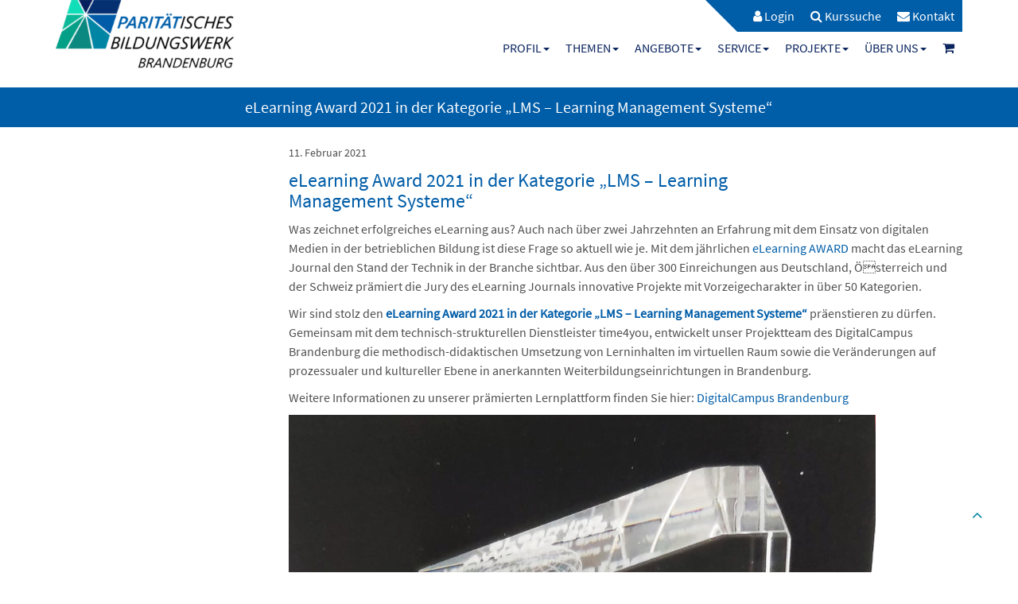

--- FILE ---
content_type: text/html; charset=UTF-8
request_url: https://www.pbw-brandenburg.de/elearning-award-2021-in-der-kategorie-lms-learning-management-systeme/
body_size: 11207
content:

<!DOCTYPE html>
<html dir="ltr" lang="de" prefix="og: https://ogp.me/ns#" class="no-js no-svg">
<head>
	
<!-- Google tag (gtag.js) 
<script async src="https://www.googletagmanager.com/gtag/js?id=G-3ZZW38YQ9J"></script>
<script>
  window.dataLayer = window.dataLayer || [];
  function gtag(){dataLayer.push(arguments);}
  gtag('js', new Date());

  gtag('config', 'G-3ZZW38YQ9J');
</script>-->

	
    <meta charset="UTF-8">
    <meta name="viewport" content="width=device-width, initial-scale=1">
    <meta name="keywords" content="Weiterbildung, Fortbildung, Pflege, Eingliederungshilfe, Jugendhilfe, Kita, Sozialarbeit, Management, Brandenburg, Paritätisches Bildungswerk, Erwachsenenbildung, Berufsbildung, Sozialwirtschaft, E-Learning, Lernplattform">
    <meta name="description" content="Weiterbildungsprogramm des Paritätischen Bildungswerkes Brandenburg">
    <title>Paritätisches Bildungswerk Brandenburg</title>
   
		<!-- All in One SEO 4.9.3 - aioseo.com -->
	<meta name="description" content="eLearning Award 2021 in der Kategorie „LMS – Learning Management Systeme“ Was zeichnet erfolgreiches eLearning aus? Auch nach über zwei Jahrzehnten an Erfahrung mit dem Einsatz von digitalen Medien in der betrieblichen Bildung ist diese Frage so aktuell wie je. Mit dem jährlichen eLearning AWARD macht das eLearning Journal den Stand der Technik in der Branche sichtbar. Aus den über 300 Einreichungen aus Deutschland, Österreich und" />
	<meta name="robots" content="max-image-preview:large" />
	<meta name="author" content="pbwadmin"/>
	<meta name="google-site-verification" content="ON32YHmokQG3u4XiuNqJu6Ks83zqQ1GSYQEsFEXZ4co" />
	<link rel="canonical" href="https://www.pbw-brandenburg.de/elearning-award-2021-in-der-kategorie-lms-learning-management-systeme/" />
	<meta name="generator" content="All in One SEO (AIOSEO) 4.9.3" />
		<meta property="og:locale" content="de_DE" />
		<meta property="og:site_name" content="Paritätisches Bildungswerk Brandenburg - Fort- und Weiterbildung für Fach- und Führungskräfte" />
		<meta property="og:type" content="article" />
		<meta property="og:title" content="eLearning Award 2021 in der Kategorie „LMS – Learning Management Systeme“ - Paritätisches Bildungswerk Brandenburg" />
		<meta property="og:description" content="eLearning Award 2021 in der Kategorie „LMS – Learning Management Systeme“ Was zeichnet erfolgreiches eLearning aus? Auch nach über zwei Jahrzehnten an Erfahrung mit dem Einsatz von digitalen Medien in der betrieblichen Bildung ist diese Frage so aktuell wie je. Mit dem jährlichen eLearning AWARD macht das eLearning Journal den Stand der Technik in der Branche sichtbar. Aus den über 300 Einreichungen aus Deutschland, Österreich und" />
		<meta property="og:url" content="https://www.pbw-brandenburg.de/elearning-award-2021-in-der-kategorie-lms-learning-management-systeme/" />
		<meta property="og:image" content="https://www.pbw-brandenburg.de/wp-content/uploads/2019/11/Startbild-e1632817383486.jpg" />
		<meta property="og:image:secure_url" content="https://www.pbw-brandenburg.de/wp-content/uploads/2019/11/Startbild-e1632817383486.jpg" />
		<meta property="article:published_time" content="2021-02-11T12:13:24+00:00" />
		<meta property="article:modified_time" content="2021-03-26T18:42:47+00:00" />
		<meta property="article:publisher" content="https://www.facebook.com/PBWBrandenburg" />
		<script type="application/ld+json" class="aioseo-schema">
			{"@context":"https:\/\/schema.org","@graph":[{"@type":"BlogPosting","@id":"https:\/\/www.pbw-brandenburg.de\/elearning-award-2021-in-der-kategorie-lms-learning-management-systeme\/#blogposting","name":"eLearning Award 2021 in der Kategorie \u201eLMS \u2013 Learning Management Systeme\u201c - Parit\u00e4tisches Bildungswerk Brandenburg","headline":"eLearning Award 2021 in der Kategorie &#8222;LMS &#8211; Learning Management Systeme&#8220;","author":{"@id":"https:\/\/www.pbw-brandenburg.de\/author\/pbwadmin\/#author"},"publisher":{"@id":"https:\/\/www.pbw-brandenburg.de\/#organization"},"image":{"@type":"ImageObject","url":"https:\/\/www.pbw-brandenburg.de\/wp-content\/uploads\/2021\/02\/e_learning_award_pbw.jpg","@id":"https:\/\/www.pbw-brandenburg.de\/elearning-award-2021-in-der-kategorie-lms-learning-management-systeme\/#articleImage"},"datePublished":"2021-02-11T13:13:24+01:00","dateModified":"2021-03-26T19:42:47+01:00","inLanguage":"de-DE","mainEntityOfPage":{"@id":"https:\/\/www.pbw-brandenburg.de\/elearning-award-2021-in-der-kategorie-lms-learning-management-systeme\/#webpage"},"isPartOf":{"@id":"https:\/\/www.pbw-brandenburg.de\/elearning-award-2021-in-der-kategorie-lms-learning-management-systeme\/#webpage"},"articleSection":"Allgemein, eLearning Award, LMS"},{"@type":"BreadcrumbList","@id":"https:\/\/www.pbw-brandenburg.de\/elearning-award-2021-in-der-kategorie-lms-learning-management-systeme\/#breadcrumblist","itemListElement":[{"@type":"ListItem","@id":"https:\/\/www.pbw-brandenburg.de#listItem","position":1,"name":"Home","item":"https:\/\/www.pbw-brandenburg.de","nextItem":{"@type":"ListItem","@id":"https:\/\/www.pbw-brandenburg.de\/category\/allgemein\/#listItem","name":"Allgemein"}},{"@type":"ListItem","@id":"https:\/\/www.pbw-brandenburg.de\/category\/allgemein\/#listItem","position":2,"name":"Allgemein","item":"https:\/\/www.pbw-brandenburg.de\/category\/allgemein\/","nextItem":{"@type":"ListItem","@id":"https:\/\/www.pbw-brandenburg.de\/elearning-award-2021-in-der-kategorie-lms-learning-management-systeme\/#listItem","name":"eLearning Award 2021 in der Kategorie &#8222;LMS &#8211; Learning Management Systeme&#8220;"},"previousItem":{"@type":"ListItem","@id":"https:\/\/www.pbw-brandenburg.de#listItem","name":"Home"}},{"@type":"ListItem","@id":"https:\/\/www.pbw-brandenburg.de\/elearning-award-2021-in-der-kategorie-lms-learning-management-systeme\/#listItem","position":3,"name":"eLearning Award 2021 in der Kategorie &#8222;LMS &#8211; Learning Management Systeme&#8220;","previousItem":{"@type":"ListItem","@id":"https:\/\/www.pbw-brandenburg.de\/category\/allgemein\/#listItem","name":"Allgemein"}}]},{"@type":"Organization","@id":"https:\/\/www.pbw-brandenburg.de\/#organization","name":"Parit\u00e4tisches Bildungswerk LV Brandenburg e.V.","description":"Fort- und Weiterbildung f\u00fcr Fach- und F\u00fchrungskr\u00e4fte","url":"https:\/\/www.pbw-brandenburg.de\/","email":"info@pbw-brandenburg.de","telephone":"+493317481875","logo":{"@type":"ImageObject","url":"https:\/\/www.pbw-brandenburg.de\/wp-content\/uploads\/2021\/08\/PBW_Logo_neu_t.png","@id":"https:\/\/www.pbw-brandenburg.de\/elearning-award-2021-in-der-kategorie-lms-learning-management-systeme\/#organizationLogo","width":300,"height":146,"caption":"Parit\u00e4tisches Bildungswerk LV Brandenburg e.V."},"image":{"@id":"https:\/\/www.pbw-brandenburg.de\/elearning-award-2021-in-der-kategorie-lms-learning-management-systeme\/#organizationLogo"},"sameAs":["https:\/\/www.facebook.com\/PBWBrandenburg","https:\/\/www.youtube.com\/@paritatischesbildungswerkb9818","https:\/\/www.linkedin.com\/company\/pbwbrandenburg\/mycompany\/","https:\/\/de.wikipedia.org\/wiki\/Parit\u00e4tisches_Bildungswerk"]},{"@type":"Person","@id":"https:\/\/www.pbw-brandenburg.de\/author\/pbwadmin\/#author","url":"https:\/\/www.pbw-brandenburg.de\/author\/pbwadmin\/","name":"pbwadmin","image":{"@type":"ImageObject","@id":"https:\/\/www.pbw-brandenburg.de\/elearning-award-2021-in-der-kategorie-lms-learning-management-systeme\/#authorImage","url":"https:\/\/secure.gravatar.com\/avatar\/12ff6e95269e7490c17439f3d94eac83c47df0806e1d605226c7cef6c8812fe7?s=96&d=mm&r=g","width":96,"height":96,"caption":"pbwadmin"}},{"@type":"WebPage","@id":"https:\/\/www.pbw-brandenburg.de\/elearning-award-2021-in-der-kategorie-lms-learning-management-systeme\/#webpage","url":"https:\/\/www.pbw-brandenburg.de\/elearning-award-2021-in-der-kategorie-lms-learning-management-systeme\/","name":"eLearning Award 2021 in der Kategorie \u201eLMS \u2013 Learning Management Systeme\u201c - Parit\u00e4tisches Bildungswerk Brandenburg","description":"eLearning Award 2021 in der Kategorie \u201eLMS \u2013 Learning Management Systeme\u201c Was zeichnet erfolgreiches eLearning aus? Auch nach \u00fcber zwei Jahrzehnten an Erfahrung mit dem Einsatz von digitalen Medien in der betrieblichen Bildung ist diese Frage so aktuell wie je. Mit dem j\u00e4hrlichen eLearning AWARD macht das eLearning Journal den Stand der Technik in der Branche sichtbar. Aus den \u00fcber 300 Einreichungen aus Deutschland, \u00d6\u0096sterreich und","inLanguage":"de-DE","isPartOf":{"@id":"https:\/\/www.pbw-brandenburg.de\/#website"},"breadcrumb":{"@id":"https:\/\/www.pbw-brandenburg.de\/elearning-award-2021-in-der-kategorie-lms-learning-management-systeme\/#breadcrumblist"},"author":{"@id":"https:\/\/www.pbw-brandenburg.de\/author\/pbwadmin\/#author"},"creator":{"@id":"https:\/\/www.pbw-brandenburg.de\/author\/pbwadmin\/#author"},"datePublished":"2021-02-11T13:13:24+01:00","dateModified":"2021-03-26T19:42:47+01:00"},{"@type":"WebSite","@id":"https:\/\/www.pbw-brandenburg.de\/#website","url":"https:\/\/www.pbw-brandenburg.de\/","name":"Parit\u00e4tisches Bildungswerk Brandenburg","alternateName":"PBW","description":"Fort- und Weiterbildung f\u00fcr Fach- und F\u00fchrungskr\u00e4fte","inLanguage":"de-DE","publisher":{"@id":"https:\/\/www.pbw-brandenburg.de\/#organization"}}]}
		</script>
		<!-- All in One SEO -->

<link rel="alternate" type="application/rss+xml" title="Paritätisches Bildungswerk Brandenburg &raquo; eLearning Award 2021 in der Kategorie &#8222;LMS &#8211; Learning Management Systeme&#8220;-Kommentar-Feed" href="https://www.pbw-brandenburg.de/elearning-award-2021-in-der-kategorie-lms-learning-management-systeme/feed/" />
<link rel="alternate" title="oEmbed (JSON)" type="application/json+oembed" href="https://www.pbw-brandenburg.de/wp-json/oembed/1.0/embed?url=https%3A%2F%2Fwww.pbw-brandenburg.de%2Felearning-award-2021-in-der-kategorie-lms-learning-management-systeme%2F" />
<link rel="alternate" title="oEmbed (XML)" type="text/xml+oembed" href="https://www.pbw-brandenburg.de/wp-json/oembed/1.0/embed?url=https%3A%2F%2Fwww.pbw-brandenburg.de%2Felearning-award-2021-in-der-kategorie-lms-learning-management-systeme%2F&#038;format=xml" />
<style id='wp-img-auto-sizes-contain-inline-css' type='text/css'>
img:is([sizes=auto i],[sizes^="auto," i]){contain-intrinsic-size:3000px 1500px}
/*# sourceURL=wp-img-auto-sizes-contain-inline-css */
</style>
<style id='wp-block-library-inline-css' type='text/css'>
:root{--wp-block-synced-color:#7a00df;--wp-block-synced-color--rgb:122,0,223;--wp-bound-block-color:var(--wp-block-synced-color);--wp-editor-canvas-background:#ddd;--wp-admin-theme-color:#007cba;--wp-admin-theme-color--rgb:0,124,186;--wp-admin-theme-color-darker-10:#006ba1;--wp-admin-theme-color-darker-10--rgb:0,107,160.5;--wp-admin-theme-color-darker-20:#005a87;--wp-admin-theme-color-darker-20--rgb:0,90,135;--wp-admin-border-width-focus:2px}@media (min-resolution:192dpi){:root{--wp-admin-border-width-focus:1.5px}}.wp-element-button{cursor:pointer}:root .has-very-light-gray-background-color{background-color:#eee}:root .has-very-dark-gray-background-color{background-color:#313131}:root .has-very-light-gray-color{color:#eee}:root .has-very-dark-gray-color{color:#313131}:root .has-vivid-green-cyan-to-vivid-cyan-blue-gradient-background{background:linear-gradient(135deg,#00d084,#0693e3)}:root .has-purple-crush-gradient-background{background:linear-gradient(135deg,#34e2e4,#4721fb 50%,#ab1dfe)}:root .has-hazy-dawn-gradient-background{background:linear-gradient(135deg,#faaca8,#dad0ec)}:root .has-subdued-olive-gradient-background{background:linear-gradient(135deg,#fafae1,#67a671)}:root .has-atomic-cream-gradient-background{background:linear-gradient(135deg,#fdd79a,#004a59)}:root .has-nightshade-gradient-background{background:linear-gradient(135deg,#330968,#31cdcf)}:root .has-midnight-gradient-background{background:linear-gradient(135deg,#020381,#2874fc)}:root{--wp--preset--font-size--normal:16px;--wp--preset--font-size--huge:42px}.has-regular-font-size{font-size:1em}.has-larger-font-size{font-size:2.625em}.has-normal-font-size{font-size:var(--wp--preset--font-size--normal)}.has-huge-font-size{font-size:var(--wp--preset--font-size--huge)}.has-text-align-center{text-align:center}.has-text-align-left{text-align:left}.has-text-align-right{text-align:right}.has-fit-text{white-space:nowrap!important}#end-resizable-editor-section{display:none}.aligncenter{clear:both}.items-justified-left{justify-content:flex-start}.items-justified-center{justify-content:center}.items-justified-right{justify-content:flex-end}.items-justified-space-between{justify-content:space-between}.screen-reader-text{border:0;clip-path:inset(50%);height:1px;margin:-1px;overflow:hidden;padding:0;position:absolute;width:1px;word-wrap:normal!important}.screen-reader-text:focus{background-color:#ddd;clip-path:none;color:#444;display:block;font-size:1em;height:auto;left:5px;line-height:normal;padding:15px 23px 14px;text-decoration:none;top:5px;width:auto;z-index:100000}html :where(.has-border-color){border-style:solid}html :where([style*=border-top-color]){border-top-style:solid}html :where([style*=border-right-color]){border-right-style:solid}html :where([style*=border-bottom-color]){border-bottom-style:solid}html :where([style*=border-left-color]){border-left-style:solid}html :where([style*=border-width]){border-style:solid}html :where([style*=border-top-width]){border-top-style:solid}html :where([style*=border-right-width]){border-right-style:solid}html :where([style*=border-bottom-width]){border-bottom-style:solid}html :where([style*=border-left-width]){border-left-style:solid}html :where(img[class*=wp-image-]){height:auto;max-width:100%}:where(figure){margin:0 0 1em}html :where(.is-position-sticky){--wp-admin--admin-bar--position-offset:var(--wp-admin--admin-bar--height,0px)}@media screen and (max-width:600px){html :where(.is-position-sticky){--wp-admin--admin-bar--position-offset:0px}}

/*# sourceURL=wp-block-library-inline-css */
</style><style id='global-styles-inline-css' type='text/css'>
:root{--wp--preset--aspect-ratio--square: 1;--wp--preset--aspect-ratio--4-3: 4/3;--wp--preset--aspect-ratio--3-4: 3/4;--wp--preset--aspect-ratio--3-2: 3/2;--wp--preset--aspect-ratio--2-3: 2/3;--wp--preset--aspect-ratio--16-9: 16/9;--wp--preset--aspect-ratio--9-16: 9/16;--wp--preset--color--black: #000000;--wp--preset--color--cyan-bluish-gray: #abb8c3;--wp--preset--color--white: #ffffff;--wp--preset--color--pale-pink: #f78da7;--wp--preset--color--vivid-red: #cf2e2e;--wp--preset--color--luminous-vivid-orange: #ff6900;--wp--preset--color--luminous-vivid-amber: #fcb900;--wp--preset--color--light-green-cyan: #7bdcb5;--wp--preset--color--vivid-green-cyan: #00d084;--wp--preset--color--pale-cyan-blue: #8ed1fc;--wp--preset--color--vivid-cyan-blue: #0693e3;--wp--preset--color--vivid-purple: #9b51e0;--wp--preset--gradient--vivid-cyan-blue-to-vivid-purple: linear-gradient(135deg,rgb(6,147,227) 0%,rgb(155,81,224) 100%);--wp--preset--gradient--light-green-cyan-to-vivid-green-cyan: linear-gradient(135deg,rgb(122,220,180) 0%,rgb(0,208,130) 100%);--wp--preset--gradient--luminous-vivid-amber-to-luminous-vivid-orange: linear-gradient(135deg,rgb(252,185,0) 0%,rgb(255,105,0) 100%);--wp--preset--gradient--luminous-vivid-orange-to-vivid-red: linear-gradient(135deg,rgb(255,105,0) 0%,rgb(207,46,46) 100%);--wp--preset--gradient--very-light-gray-to-cyan-bluish-gray: linear-gradient(135deg,rgb(238,238,238) 0%,rgb(169,184,195) 100%);--wp--preset--gradient--cool-to-warm-spectrum: linear-gradient(135deg,rgb(74,234,220) 0%,rgb(151,120,209) 20%,rgb(207,42,186) 40%,rgb(238,44,130) 60%,rgb(251,105,98) 80%,rgb(254,248,76) 100%);--wp--preset--gradient--blush-light-purple: linear-gradient(135deg,rgb(255,206,236) 0%,rgb(152,150,240) 100%);--wp--preset--gradient--blush-bordeaux: linear-gradient(135deg,rgb(254,205,165) 0%,rgb(254,45,45) 50%,rgb(107,0,62) 100%);--wp--preset--gradient--luminous-dusk: linear-gradient(135deg,rgb(255,203,112) 0%,rgb(199,81,192) 50%,rgb(65,88,208) 100%);--wp--preset--gradient--pale-ocean: linear-gradient(135deg,rgb(255,245,203) 0%,rgb(182,227,212) 50%,rgb(51,167,181) 100%);--wp--preset--gradient--electric-grass: linear-gradient(135deg,rgb(202,248,128) 0%,rgb(113,206,126) 100%);--wp--preset--gradient--midnight: linear-gradient(135deg,rgb(2,3,129) 0%,rgb(40,116,252) 100%);--wp--preset--font-size--small: 13px;--wp--preset--font-size--medium: 20px;--wp--preset--font-size--large: 36px;--wp--preset--font-size--x-large: 42px;--wp--preset--spacing--20: 0.44rem;--wp--preset--spacing--30: 0.67rem;--wp--preset--spacing--40: 1rem;--wp--preset--spacing--50: 1.5rem;--wp--preset--spacing--60: 2.25rem;--wp--preset--spacing--70: 3.38rem;--wp--preset--spacing--80: 5.06rem;--wp--preset--shadow--natural: 6px 6px 9px rgba(0, 0, 0, 0.2);--wp--preset--shadow--deep: 12px 12px 50px rgba(0, 0, 0, 0.4);--wp--preset--shadow--sharp: 6px 6px 0px rgba(0, 0, 0, 0.2);--wp--preset--shadow--outlined: 6px 6px 0px -3px rgb(255, 255, 255), 6px 6px rgb(0, 0, 0);--wp--preset--shadow--crisp: 6px 6px 0px rgb(0, 0, 0);}:where(.is-layout-flex){gap: 0.5em;}:where(.is-layout-grid){gap: 0.5em;}body .is-layout-flex{display: flex;}.is-layout-flex{flex-wrap: wrap;align-items: center;}.is-layout-flex > :is(*, div){margin: 0;}body .is-layout-grid{display: grid;}.is-layout-grid > :is(*, div){margin: 0;}:where(.wp-block-columns.is-layout-flex){gap: 2em;}:where(.wp-block-columns.is-layout-grid){gap: 2em;}:where(.wp-block-post-template.is-layout-flex){gap: 1.25em;}:where(.wp-block-post-template.is-layout-grid){gap: 1.25em;}.has-black-color{color: var(--wp--preset--color--black) !important;}.has-cyan-bluish-gray-color{color: var(--wp--preset--color--cyan-bluish-gray) !important;}.has-white-color{color: var(--wp--preset--color--white) !important;}.has-pale-pink-color{color: var(--wp--preset--color--pale-pink) !important;}.has-vivid-red-color{color: var(--wp--preset--color--vivid-red) !important;}.has-luminous-vivid-orange-color{color: var(--wp--preset--color--luminous-vivid-orange) !important;}.has-luminous-vivid-amber-color{color: var(--wp--preset--color--luminous-vivid-amber) !important;}.has-light-green-cyan-color{color: var(--wp--preset--color--light-green-cyan) !important;}.has-vivid-green-cyan-color{color: var(--wp--preset--color--vivid-green-cyan) !important;}.has-pale-cyan-blue-color{color: var(--wp--preset--color--pale-cyan-blue) !important;}.has-vivid-cyan-blue-color{color: var(--wp--preset--color--vivid-cyan-blue) !important;}.has-vivid-purple-color{color: var(--wp--preset--color--vivid-purple) !important;}.has-black-background-color{background-color: var(--wp--preset--color--black) !important;}.has-cyan-bluish-gray-background-color{background-color: var(--wp--preset--color--cyan-bluish-gray) !important;}.has-white-background-color{background-color: var(--wp--preset--color--white) !important;}.has-pale-pink-background-color{background-color: var(--wp--preset--color--pale-pink) !important;}.has-vivid-red-background-color{background-color: var(--wp--preset--color--vivid-red) !important;}.has-luminous-vivid-orange-background-color{background-color: var(--wp--preset--color--luminous-vivid-orange) !important;}.has-luminous-vivid-amber-background-color{background-color: var(--wp--preset--color--luminous-vivid-amber) !important;}.has-light-green-cyan-background-color{background-color: var(--wp--preset--color--light-green-cyan) !important;}.has-vivid-green-cyan-background-color{background-color: var(--wp--preset--color--vivid-green-cyan) !important;}.has-pale-cyan-blue-background-color{background-color: var(--wp--preset--color--pale-cyan-blue) !important;}.has-vivid-cyan-blue-background-color{background-color: var(--wp--preset--color--vivid-cyan-blue) !important;}.has-vivid-purple-background-color{background-color: var(--wp--preset--color--vivid-purple) !important;}.has-black-border-color{border-color: var(--wp--preset--color--black) !important;}.has-cyan-bluish-gray-border-color{border-color: var(--wp--preset--color--cyan-bluish-gray) !important;}.has-white-border-color{border-color: var(--wp--preset--color--white) !important;}.has-pale-pink-border-color{border-color: var(--wp--preset--color--pale-pink) !important;}.has-vivid-red-border-color{border-color: var(--wp--preset--color--vivid-red) !important;}.has-luminous-vivid-orange-border-color{border-color: var(--wp--preset--color--luminous-vivid-orange) !important;}.has-luminous-vivid-amber-border-color{border-color: var(--wp--preset--color--luminous-vivid-amber) !important;}.has-light-green-cyan-border-color{border-color: var(--wp--preset--color--light-green-cyan) !important;}.has-vivid-green-cyan-border-color{border-color: var(--wp--preset--color--vivid-green-cyan) !important;}.has-pale-cyan-blue-border-color{border-color: var(--wp--preset--color--pale-cyan-blue) !important;}.has-vivid-cyan-blue-border-color{border-color: var(--wp--preset--color--vivid-cyan-blue) !important;}.has-vivid-purple-border-color{border-color: var(--wp--preset--color--vivid-purple) !important;}.has-vivid-cyan-blue-to-vivid-purple-gradient-background{background: var(--wp--preset--gradient--vivid-cyan-blue-to-vivid-purple) !important;}.has-light-green-cyan-to-vivid-green-cyan-gradient-background{background: var(--wp--preset--gradient--light-green-cyan-to-vivid-green-cyan) !important;}.has-luminous-vivid-amber-to-luminous-vivid-orange-gradient-background{background: var(--wp--preset--gradient--luminous-vivid-amber-to-luminous-vivid-orange) !important;}.has-luminous-vivid-orange-to-vivid-red-gradient-background{background: var(--wp--preset--gradient--luminous-vivid-orange-to-vivid-red) !important;}.has-very-light-gray-to-cyan-bluish-gray-gradient-background{background: var(--wp--preset--gradient--very-light-gray-to-cyan-bluish-gray) !important;}.has-cool-to-warm-spectrum-gradient-background{background: var(--wp--preset--gradient--cool-to-warm-spectrum) !important;}.has-blush-light-purple-gradient-background{background: var(--wp--preset--gradient--blush-light-purple) !important;}.has-blush-bordeaux-gradient-background{background: var(--wp--preset--gradient--blush-bordeaux) !important;}.has-luminous-dusk-gradient-background{background: var(--wp--preset--gradient--luminous-dusk) !important;}.has-pale-ocean-gradient-background{background: var(--wp--preset--gradient--pale-ocean) !important;}.has-electric-grass-gradient-background{background: var(--wp--preset--gradient--electric-grass) !important;}.has-midnight-gradient-background{background: var(--wp--preset--gradient--midnight) !important;}.has-small-font-size{font-size: var(--wp--preset--font-size--small) !important;}.has-medium-font-size{font-size: var(--wp--preset--font-size--medium) !important;}.has-large-font-size{font-size: var(--wp--preset--font-size--large) !important;}.has-x-large-font-size{font-size: var(--wp--preset--font-size--x-large) !important;}
/*# sourceURL=global-styles-inline-css */
</style>

<style id='classic-theme-styles-inline-css' type='text/css'>
/*! This file is auto-generated */
.wp-block-button__link{color:#fff;background-color:#32373c;border-radius:9999px;box-shadow:none;text-decoration:none;padding:calc(.667em + 2px) calc(1.333em + 2px);font-size:1.125em}.wp-block-file__button{background:#32373c;color:#fff;text-decoration:none}
/*# sourceURL=/wp-includes/css/classic-themes.min.css */
</style>
<link rel='stylesheet' id='contact-form-7-css' href='https://www.pbw-brandenburg.de/wp-content/plugins/contact-form-7/includes/css/styles.css?ver=6.1.4' type='text/css' media='all' />
<link rel='stylesheet' id='wp-show-posts-css' href='https://www.pbw-brandenburg.de/wp-content/plugins/wp-show-posts/css/wp-show-posts-min.css?ver=1.1.6' type='text/css' media='all' />
<link rel='stylesheet' id='catf-dg-datatables-css' href='https://www.pbw-brandenburg.de/wp-content/plugins/catfolders-document-gallery/assets/css/dataTables/jquery.dataTables.min.css?ver=2.0.4' type='text/css' media='all' />
<link rel='stylesheet' id='catf-dg-frontend-css' href='https://www.pbw-brandenburg.de/wp-content/plugins/catfolders-document-gallery/assets/css/styles.min.css?ver=2.0.4' type='text/css' media='all' />
<link rel='stylesheet' id='catf-dg-datatables-responsive-css' href='https://www.pbw-brandenburg.de/wp-content/plugins/catfolders-document-gallery/assets/css/dataTables/responsive.dataTables.min.css?ver=2.0.4' type='text/css' media='all' />
<link rel='stylesheet' id='font-awesome-css' href='https://www.pbw-brandenburg.de/wp-content/themes/Weser/assets/font-awesome/css/font-awesome.min.css?ver=6.9' type='text/css' media='all' />
<link rel='stylesheet' id='bootstrap-css' href='https://www.pbw-brandenburg.de/wp-content/themes/Weser/assets/bootstrap/css/bootstrap.min.css?ver=6.9' type='text/css' media='all' />
<link rel='stylesheet' id='style-css' href='https://www.pbw-brandenburg.de/wp-content/themes/Weser/style.css?ver=6.9' type='text/css' media='all' />
<link rel='stylesheet' id='wp-block-paragraph-css' href='https://www.pbw-brandenburg.de/wp-includes/blocks/paragraph/style.min.css?ver=6.9' type='text/css' media='all' />
<link rel='stylesheet' id='wp-block-image-css' href='https://www.pbw-brandenburg.de/wp-includes/blocks/image/style.min.css?ver=6.9' type='text/css' media='all' />
<!--n2css--><!--n2js--><script type="text/javascript" src="https://www.pbw-brandenburg.de/wp-includes/js/jquery/jquery.min.js?ver=3.7.1" id="jquery-core-js"></script>
<script type="text/javascript" src="https://www.pbw-brandenburg.de/wp-includes/js/jquery/jquery-migrate.min.js?ver=3.4.1" id="jquery-migrate-js"></script>
<script type="text/javascript" src="https://www.pbw-brandenburg.de/wp-content/themes/Weser/assets/bootstrap/js/bootstrap.min.js?ver=6.9" id="bootstrap-js"></script>
<script type="text/javascript" src="https://www.pbw-brandenburg.de/wp-content/themes/Weser/assets/js/layout.js?ver=6.9" id="layout-js"></script>
<script type="text/javascript" src="https://www.pbw-brandenburg.de/wp-content/kuferweb/webbasys/functions.js?ver=6.9" id="functions-js"></script>
<link rel="https://api.w.org/" href="https://www.pbw-brandenburg.de/wp-json/" /><link rel="alternate" title="JSON" type="application/json" href="https://www.pbw-brandenburg.de/wp-json/wp/v2/posts/3146" /><link rel="EditURI" type="application/rsd+xml" title="RSD" href="https://www.pbw-brandenburg.de/xmlrpc.php?rsd" />
<meta name="generator" content="WordPress 6.9" />
<link rel='shortlink' href='https://www.pbw-brandenburg.de/?p=3146' />
<link rel="preload" href="https://www.pbw-brandenburg.de/wp-content/plugins/catfolders-document-gallery/assets/css/styles.min.css" as="style" onload="this.onload=null;this.rel='stylesheet'"><noscript><link rel="stylesheet" href="https://www.pbw-brandenburg.de/wp-content/plugins/catfolders-document-gallery/assets/css/styles.min.css"></noscript><link rel="icon" href="https://www.pbw-brandenburg.de/wp-content/uploads/2019/09/cropped-PBW_Logo_final_1_bildmarke_web_Zeichenfläche-1_Zeichenfläche-1-32x32.png" sizes="32x32" />
<link rel="icon" href="https://www.pbw-brandenburg.de/wp-content/uploads/2019/09/cropped-PBW_Logo_final_1_bildmarke_web_Zeichenfläche-1_Zeichenfläche-1-192x192.png" sizes="192x192" />
<link rel="apple-touch-icon" href="https://www.pbw-brandenburg.de/wp-content/uploads/2019/09/cropped-PBW_Logo_final_1_bildmarke_web_Zeichenfläche-1_Zeichenfläche-1-180x180.png" />
<meta name="msapplication-TileImage" content="https://www.pbw-brandenburg.de/wp-content/uploads/2019/09/cropped-PBW_Logo_final_1_bildmarke_web_Zeichenfläche-1_Zeichenfläche-1-270x270.png" />
		<style type="text/css" id="wp-custom-css">
			.social-media-bar {
  display: flex;
  justify-content: center;
  gap: 10px;
  padding: 10px;
  background-color: transparent; /* Transparenter Hintergrund */
}

.social-icon {
  padding: 6px 6px;
  color: white;
  text-decoration: none;
  border-radius: 5px;
  font-weight: bold;
  transition: background-color 0.3s ease;
}

.social-icon:hover {
  opacity: 0.8;
}		</style>
			<link rel='stylesheet' href='https://pbw-brandenburg.de/wp-content/themes/Weser/print.css' type='text/css' media='print' />
</head>
<body class="wp-singular post-template-default single single-post postid-3146 single-format-standard wp-custom-logo wp-theme-Weser">
    <header id="header">
        <div class="container">
            <div class="row">
                <div class="col-xs-12 col-sm-12 col-md-4">
                    <div id="logo">
                                                    <a href="https://www.pbw-brandenburg.de/" class="custom-logo-link" rel="home"><img width="300" height="146" src="https://www.pbw-brandenburg.de/wp-content/uploads/2021/08/PBW_Logo_neu_t.png" class="custom-logo" alt="Paritätisches Bildungswerk LV Brandenburg e.V." decoding="async" /></a>                                            </div>
                </div>
                <div class="col-md-8 hidden-xs hidden-sm">
                    <div id="header-menu" class="headerMenu clearfix">
                        <ul id="menu-top-navigation" class="nav navbar-nav mainColor navbar-right"><li  class="kw-menu-item menu-item menu-item-top-level" role="menuitem" aria-haspopup="true"><div class='hauptseite_ohnestatus'>

  <a href="/login/">
    <i class="fa fa-user" aria-hidden="true"></i> Login
  </a>
 </div>

</li>
<li  class="menu-item menu-item-top-level" role="menuitem" aria-haspopup="true"><a class='menu-item-link'  title="				Suche		" href="https://www.pbw-brandenburg.de/suche/"><i class="fa fa-search"></i>		 Kurssuche</a> </li>
<li  class="menu-item menu-item-top-level" role="menuitem" aria-haspopup="true"><a class='menu-item-link'  title="						" href="https://www.pbw-brandenburg.de/kontakt/"><i class="fa fa-envelope"></i>		 Kontakt</a> </li>
<li  class="kw-menu-item hidden-lg hidden-md menu-item menu-item-top-level" role="menuitem" aria-haspopup="true"><a class="fa fa-shopping-cart fa-2x keinKurs" aria-hidden="true" title="Es befinden sich keine Kurse in Ihren Buchungen"></a>
</li>
</ul>                    </div>
                    <div id="main-menu" class="clearfix">
                        <ul class="nav navbar-nav navbar-right">
                            <li  class="menu-item menu-item-top-level menu-item-has-children" role="menuitem" aria-haspopup="true"><a class='menu-item-link'  href="https://www.pbw-brandenburg.de/zertifikatskurse/">  PROFIL</a> 
<ul class="sub-menu sub-menu-level-1" role="menu" aria-hidden="true">
<li  class="menu-item menu-item-level-2" role="menuitem" aria-haspopup="true"><a class='menu-item-link'  href="https://www.pbw-brandenburg.de/fuehrungskraft-in-der-sozialwirtschaft/">  Karrieren als Führungskraft in der Sozialwirtschaft</a> </li>
<li  class="menu-item menu-item-level-2" role="menuitem" aria-haspopup="true"><a class='menu-item-link'  href="https://www.pbw-brandenburg.de/einrichtungsleitung-in-brandenburg/">  Aufstieg zur Einrichtungsleitung</a> </li>
<li  class="menu-item menu-item-level-2" role="menuitem" aria-haspopup="true"><a class='menu-item-link'  href="https://www.pbw-brandenburg.de/pflegedienstleitung-in-brandenburg-lehrgang-mit-zertifikat/">  Aufstieg zur Pflegedienstleitung</a> </li>
<li  class="menu-item menu-item-level-2" role="menuitem" aria-haspopup="true"><a class='menu-item-link'  href="https://www.pbw-brandenburg.de/sozialmanagerin-in-brandenburg-lehrgang-mit-zertifikat/">  Aufstieg als Sozialmanager:in</a> </li>
<li  class="menu-item menu-item-level-2" role="menuitem" aria-haspopup="true"><a class='menu-item-link'  href="https://www.pbw-brandenburg.de/fachkarriere-in-der-sozialwirtschaft/">  Fachkarrieren in der Sozialwirtschaft</a> </li>
<li  class="menu-item menu-item-level-2" role="menuitem" aria-haspopup="true"><a class='menu-item-link'  href="https://www.pbw-brandenburg.de/fachbetreuer-autismus-lehrgang-mit-zertifikat-in-brandenburg/">  Qualifikation als Fachbetreuer:in Autismus</a> </li>
<li  class="menu-item menu-item-level-2" role="menuitem" aria-haspopup="true"><a class='menu-item-link'  href="https://www.pbw-brandenburg.de/qualitaetsmanagementbeauftragter-sozial-gesundheitswesen-in-brandenburg-lehrgang-mit-zertifikat/">  Qualifikation als Qualitätsmanagementbeauftragte:r</a> </li>
<li  class="menu-item menu-item-level-2" role="menuitem" aria-haspopup="true"><a class='menu-item-link'  href="https://www.pbw-brandenburg.de/suchthelfer-brandenburg-lehrgang-mit-zertifikat/">  Qualifikation als Suchthelfer:in</a> </li>
<li  class="menu-item menu-item-level-2" role="menuitem" aria-haspopup="true"><a class='menu-item-link'  href="https://www.pbw-brandenburg.de/personalentwicklung-gegen-fachkraeftemangel-in-brandenburg/">  Fachkräftemangel aktiv begegnen – Personalentwicklung für Träger</a> </li>
<li  class="menu-item menu-item-level-2" role="menuitem" aria-haspopup="true"><a class='menu-item-link'  href="https://www.pbw-brandenburg.de/fachkraft-eingliederungshilfe-in-brandenburg-lehrgang-mit-zertifikat/">  Quereinstieg als Fachkraft Eingliederungshilfe</a> </li>
<li  class="menu-item menu-item-level-2" role="menuitem" aria-haspopup="true"><a class='menu-item-link'  href="https://www.pbw-brandenburg.de/grundlagen-der-sozialen-arbeit-in-brandenburg-lehrgang-mit-zertifikat/">  Quereinstieg mit Grundlagen der Sozialen Arbeit</a> </li>
</ul>
</li>
<li  class="menu-item menu-item-top-level menu-item-has-children" role="menuitem" aria-haspopup="true"><a class='menu-item-link'  title="						" href="https://www.pbw-brandenburg.de/bildungsangebote/">				 		 THEMEN</a> 
<ul class="sub-menu sub-menu-level-1" role="menu" aria-hidden="true">
<li  class="menu-item menu-item-level-2" role="menuitem" aria-haspopup="true"><a class='menu-item-link'  href="https://www.pbw-brandenburg.de/programm/">  Gesamtübersicht Bildungsangebote</a> </li>
<li  class="menu-item menu-item-level-2" role="menuitem" aria-haspopup="true"><a class='menu-item-link'  title="						" href="https://www.pbw-brandenburg.de/management/">				 		 Management &#038; Führung</a> </li>
<li  class="menu-item menu-item-level-2" role="menuitem" aria-haspopup="true"><a class='menu-item-link'  href="https://www.pbw-brandenburg.de/personal-und-weiterbildung/">  Personal &#038; Weiterbildung</a> </li>
<li  class="menu-item menu-item-level-2" role="menuitem" aria-haspopup="true"><a class='menu-item-link'  href="https://www.pbw-brandenburg.de/gesundheitsfoerderung/">  Gesundheitsförderung &#038; Gesundheitsmanagement</a> </li>
<li  class="menu-item menu-item-level-2" role="menuitem" aria-haspopup="true"><a class='menu-item-link'  title="						" href="https://www.pbw-brandenburg.de/fachthemen/">				 		 Arbeitsfelder übergreifende Themen</a> </li>
<li  class="menu-item menu-item-level-2" role="menuitem" aria-haspopup="true"><a class='menu-item-link'  title="						" href="https://www.pbw-brandenburg.de/pflege/">				 		 Arbeitsfeld Pflege</a> </li>
<li  class="menu-item menu-item-level-2" role="menuitem" aria-haspopup="true"><a class='menu-item-link'  href="https://www.pbw-brandenburg.de/behinderungundteilhabe/">  Arbeitsfeld Behinderung &#038; Teilhabe</a> </li>
<li  class="menu-item menu-item-level-2" role="menuitem" aria-haspopup="true"><a class='menu-item-link'  title="						" href="https://www.pbw-brandenburg.de/paedagogik/">				 		 Arbeitsfeld Erziehung &#038; Pädagogik</a> </li>
<li  class="menu-item menu-item-level-2" role="menuitem" aria-haspopup="true"><a class='menu-item-link'  title="						" href="https://www.pbw-brandenburg.de/psychosozialearbeit/">				 		 Psychosoziale Arbeitsfelder</a> </li>
<li  class="menu-item menu-item-level-2" role="menuitem" aria-haspopup="true"><a class='menu-item-link'  href="https://www.pbw-brandenburg.de/kompetenzen/">  Persönlichkeit, Kommunikation, Kompetenzen</a> </li>
</ul>
</li>
<li  class="menu-item menu-item-top-level menu-item-has-children" role="menuitem" aria-haspopup="true"><a class='menu-item-link'  href="https://www.pbw-brandenburg.de/?page_id=3066"> ANGEBOTE</a> 
<ul class="sub-menu sub-menu-level-1" role="menu" aria-hidden="true">
<li  class="menu-item menu-item-level-2" role="menuitem" aria-haspopup="true"><a class='menu-item-link'  href="https://www.pbw-brandenburg.de/zertifikatskurse/">  Lehrgänge</a> </li>
<li  class="menu-item menu-item-level-2" role="menuitem" aria-haspopup="true"><a class='menu-item-link'  href="https://www.pbw-brandenburg.de/e-learning/">  Kursmodule (Blended Learning)</a> </li>
<li  class="menu-item menu-item-level-2" role="menuitem" aria-haspopup="true"><a class='menu-item-link'  href="https://www.pbw-brandenburg.de/kurse/">  Kurse &#038; Seminare</a> </li>
<li  class="menu-item menu-item-level-2" role="menuitem" aria-haspopup="true"><a class='menu-item-link'  href="https://www.pbw-brandenburg.de/tagungen-konferenzen/">  Tagungen &#038; Konferenzen</a> </li>
<li  class="menu-item menu-item-level-2" role="menuitem" aria-haspopup="true"><a class='menu-item-link'  href="https://www.pbw-brandenburg.de/inhouse/">  Beratung, Inhouse &#038; maßgeschneiderte Angebote</a> </li>
<li  class="menu-item menu-item-level-2" role="menuitem" aria-haspopup="true"><a class='menu-item-link'  href="https://www.pbw-brandenburg.de/srh-fernhochschule/">  Berufsbegleitendes Studium</a> </li>
</ul>
</li>
<li  class="menu-item menu-item-top-level menu-item-has-children" role="menuitem" aria-haspopup="true"><a class='menu-item-link'  href="https://www.pbw-brandenburg.de/service/">  SERVICE</a> 
<ul class="sub-menu sub-menu-level-1" role="menu" aria-hidden="true">
<li  class="menu-item menu-item-level-2" role="menuitem" aria-haspopup="true"><a class='menu-item-link'  href="https://www.pbw-brandenburg.de/kurse-und-lehrgaenge-nach-termin-kalender/">  Terminübersicht</a> </li>
<li  class="menu-item menu-item-level-2" role="menuitem" aria-haspopup="true"><a class='menu-item-link'  href="https://www.pbw-brandenburg.de/kurse-und-lehrgaenge-schlagwortverzeichnis/">  Schlagwortverzeichnis</a> </li>
<li  class="menu-item menu-item-level-2" role="menuitem" aria-haspopup="true"><a class='menu-item-link'  href="https://www.pbw-brandenburg.de/lernplattform-und-blended-learning/">  Lernplattform und Blended Learning</a> </li>
<li  class="menu-item menu-item-level-2" role="menuitem" aria-haspopup="true"><a class='menu-item-link'  href="https://www.pbw-brandenburg.de/bildungsgutscheine/">  Weiterbildungsförderung</a> </li>
<li  class="menu-item menu-item-level-2" role="menuitem" aria-haspopup="true"><a class='menu-item-link'  href="https://www.pbw-brandenburg.de/anfahrt/">  Anfahrt</a> </li>
<li  class="menu-item menu-item-level-2" role="menuitem" aria-haspopup="true"><a class='menu-item-link'  href="https://www.pbw-brandenburg.de/infomaterialien/">  Infomaterialien</a> </li>
<li  class="menu-item menu-item-level-2" role="menuitem" aria-haspopup="true"><a class='menu-item-link'  href="https://www.pbw-brandenburg.de/newsletter/">  Newsletter abonnieren</a> </li>
<li  class="menu-item menu-item-level-2" role="menuitem" aria-haspopup="true"><a class='menu-item-link'  title="Weiterbildung in Brandenburg &#8211; der BLOG" href="https://www.pbw-brandenburg.de/news/">				 		 Blog: Weiterbildung in Brandenburg</a> </li>
</ul>
</li>
<li  class="menu-item menu-item-top-level menu-item-has-children" role="menuitem" aria-haspopup="true"><a class='menu-item-link'  href="https://www.pbw-brandenburg.de/?page_id=1640">  PROJEKTE</a> 
<ul class="sub-menu sub-menu-level-1" role="menu" aria-hidden="true">
<li  class="menu-item menu-item-level-2" role="menuitem" aria-haspopup="true"><a class='menu-item-link'  href="https://www.pbw-brandenburg.de/digitalcampus-brandenburg/">  DigitalCampus Brandenburg</a> </li>
<li  class="menu-item menu-item-level-2" role="menuitem" aria-haspopup="true"><a class='menu-item-link'  href="https://www.pbw-brandenburg.de/digitalisierung/">  Digitales Bildungsmanagement in der Sozialwirtschaft</a> </li>
<li  class="menu-item menu-item-level-2" role="menuitem" aria-haspopup="true"><a class='menu-item-link'  href="https://www.pbw-brandenburg.de/digi-mv/">  Digitale Mitgliederversammlung in Vereinen</a> </li>
<li  class="menu-item menu-item-level-2" role="menuitem" aria-haspopup="true"><a class='menu-item-link'  href="https://www.pbw-brandenburg.de/brandenburgische-vereinsakademie/">  Brandenburgische Vereinsakademie</a> </li>
<li  class="menu-item menu-item-level-2" role="menuitem" aria-haspopup="true"><a class='menu-item-link'  href="https://www.pbw-brandenburg.de/durchgefuehrte-projekte/">  Durchgeführte Projekte</a> </li>
</ul>
</li>
<li  class="menu-item menu-item-top-level menu-item-has-children" role="menuitem" aria-haspopup="true"><a class='menu-item-link'  title="						" href="https://www.pbw-brandenburg.de/?page_id=36">				 		 ÜBER UNS</a> 
<ul class="sub-menu sub-menu-level-1" role="menu" aria-hidden="true">
<li  class="menu-item menu-item-level-2" role="menuitem" aria-haspopup="true"><a class='menu-item-link'  title="						" href="https://www.pbw-brandenburg.de/bildungswerk/">				 		 Das Bildungswerk</a> </li>
<li  class="menu-item menu-item-level-2" role="menuitem" aria-haspopup="true"><a class='menu-item-link'  href="https://www.pbw-brandenburg.de/unser-bildungskonzept/">  Unser Bildungskonzept</a> </li>
<li  class="menu-item menu-item-level-2" role="menuitem" aria-haspopup="true"><a class='menu-item-link'  href="https://www.pbw-brandenburg.de/raeume/">  Unsere Räume</a> </li>
<li  class="menu-item menu-item-level-2" role="menuitem" aria-haspopup="true"><a class='menu-item-link'  href="https://www.pbw-brandenburg.de/team/">  Ansprechpartner</a> </li>
<li  class="menu-item menu-item-level-2" role="menuitem" aria-haspopup="true"><a class='menu-item-link'  href="https://www.pbw-brandenburg.de/mitglieder-und-partner/">  Mitglieder und Partner</a> </li>
<li  class="menu-item menu-item-level-2" role="menuitem" aria-haspopup="true"><a class='menu-item-link'  href="https://www.pbw-brandenburg.de/ausschreibungen-und-stellenangebote/">  Stellenangebote</a> </li>
</ul>
</li>
<li  class="kw-menu-item hidden-sm hidden-xs menu-item menu-item-top-level" role="menuitem" aria-haspopup="true"><a class="fa fa-shopping-cart fa-2x keinKurs" aria-hidden="true" title="Es befinden sich keine Kurse in Ihren Buchungen"></a>
</li>
                        </ul>
                        <ul class="visible-xs nav navbar-nav navbar-right">
                            <li id="menu-item-1195" class="menu-item menu-item-type-post_type menu-item-object-page menu-item-1195"><a href="https://www.pbw-brandenburg.de/impressum/" title="						">Impressum</a></li>
<li id="menu-item-1194" class="menu-item menu-item-type-post_type menu-item-object-page menu-item-1194"><a href="https://www.pbw-brandenburg.de/agb/" title="						">AGB</a></li>
<li id="menu-item-1193" class="menu-item menu-item-type-post_type menu-item-object-page menu-item-1193"><a href="https://www.pbw-brandenburg.de/widerruf/" title="						">Widerruf</a></li>
<li id="menu-item-1192" class="menu-item menu-item-type-post_type menu-item-object-page menu-item-privacy-policy menu-item-1192"><a rel="privacy-policy" href="https://www.pbw-brandenburg.de/datenschutz/" title="						">Datenschutz</a></li>
                        </ul>
                    </div>
                </div>
            </div>
        </div>
        <div class="container-fluid mainColor visible-xs visible-sm">
            <div class="container">
                <div class="row">
                        <div class="col-xs-9 col-sm-5">
                            <ul id="header-menu-xs" class="nav navbar-nav">
                                <li  class="kw-menu-item menu-item menu-item-top-level" role="menuitem" aria-haspopup="true"><div class='hauptseite_ohnestatus'>

  <a href="/login/">
    <i class="fa fa-user" aria-hidden="true"></i> Login
  </a>
 </div>

</li>
<li  class="menu-item menu-item-top-level" role="menuitem" aria-haspopup="true"><a class='menu-item-link'  title="				Suche		" href="https://www.pbw-brandenburg.de/suche/"><i class="fa fa-search"></i>		 Kurssuche</a> </li>
<li  class="menu-item menu-item-top-level" role="menuitem" aria-haspopup="true"><a class='menu-item-link'  title="						" href="https://www.pbw-brandenburg.de/kontakt/"><i class="fa fa-envelope"></i>		 Kontakt</a> </li>
<li  class="kw-menu-item hidden-lg hidden-md menu-item menu-item-top-level" role="menuitem" aria-haspopup="true"><a class="fa fa-shopping-cart fa-2x keinKurs" aria-hidden="true" title="Es befinden sich keine Kurse in Ihren Buchungen"></a>
</li>
                            </ul>
                        </div>
                        <div class="col-xs-3 col-sm-7">
                            <div class="navbar-header">
                                <button type="button" class="navbar-toggle collapsed" data-toggle="collapse" data-target="#navbar" aria-expanded="false" aria-controls="navbar">
                                    <i class="fa fa-bars fa-2x" aria-hidden="true"></i>
                                </button>
                            </div>
                        </div>
                        <div class="collapse navbar-collapse" id="navbar">
                            <div id="main-menu" class="clearfix">
                                <ul id="menu-hauptnavigation-1" class="nav navbar-nav navbar-right"><li  class="menu-item menu-item-top-level menu-item-has-children" role="menuitem" aria-haspopup="true"><a class='menu-item-link'  href="https://www.pbw-brandenburg.de/zertifikatskurse/">  PROFIL</a> 
<ul class="sub-menu sub-menu-level-1" role="menu" aria-hidden="true">
<li  class="menu-item menu-item-level-2" role="menuitem" aria-haspopup="true"><a class='menu-item-link'  href="https://www.pbw-brandenburg.de/fuehrungskraft-in-der-sozialwirtschaft/">  Karrieren als Führungskraft in der Sozialwirtschaft</a> </li>
<li  class="menu-item menu-item-level-2" role="menuitem" aria-haspopup="true"><a class='menu-item-link'  href="https://www.pbw-brandenburg.de/einrichtungsleitung-in-brandenburg/">  Aufstieg zur Einrichtungsleitung</a> </li>
<li  class="menu-item menu-item-level-2" role="menuitem" aria-haspopup="true"><a class='menu-item-link'  href="https://www.pbw-brandenburg.de/pflegedienstleitung-in-brandenburg-lehrgang-mit-zertifikat/">  Aufstieg zur Pflegedienstleitung</a> </li>
<li  class="menu-item menu-item-level-2" role="menuitem" aria-haspopup="true"><a class='menu-item-link'  href="https://www.pbw-brandenburg.de/sozialmanagerin-in-brandenburg-lehrgang-mit-zertifikat/">  Aufstieg als Sozialmanager:in</a> </li>
<li  class="menu-item menu-item-level-2" role="menuitem" aria-haspopup="true"><a class='menu-item-link'  href="https://www.pbw-brandenburg.de/fachkarriere-in-der-sozialwirtschaft/">  Fachkarrieren in der Sozialwirtschaft</a> </li>
<li  class="menu-item menu-item-level-2" role="menuitem" aria-haspopup="true"><a class='menu-item-link'  href="https://www.pbw-brandenburg.de/fachbetreuer-autismus-lehrgang-mit-zertifikat-in-brandenburg/">  Qualifikation als Fachbetreuer:in Autismus</a> </li>
<li  class="menu-item menu-item-level-2" role="menuitem" aria-haspopup="true"><a class='menu-item-link'  href="https://www.pbw-brandenburg.de/qualitaetsmanagementbeauftragter-sozial-gesundheitswesen-in-brandenburg-lehrgang-mit-zertifikat/">  Qualifikation als Qualitätsmanagementbeauftragte:r</a> </li>
<li  class="menu-item menu-item-level-2" role="menuitem" aria-haspopup="true"><a class='menu-item-link'  href="https://www.pbw-brandenburg.de/suchthelfer-brandenburg-lehrgang-mit-zertifikat/">  Qualifikation als Suchthelfer:in</a> </li>
<li  class="menu-item menu-item-level-2" role="menuitem" aria-haspopup="true"><a class='menu-item-link'  href="https://www.pbw-brandenburg.de/personalentwicklung-gegen-fachkraeftemangel-in-brandenburg/">  Fachkräftemangel aktiv begegnen – Personalentwicklung für Träger</a> </li>
<li  class="menu-item menu-item-level-2" role="menuitem" aria-haspopup="true"><a class='menu-item-link'  href="https://www.pbw-brandenburg.de/fachkraft-eingliederungshilfe-in-brandenburg-lehrgang-mit-zertifikat/">  Quereinstieg als Fachkraft Eingliederungshilfe</a> </li>
<li  class="menu-item menu-item-level-2" role="menuitem" aria-haspopup="true"><a class='menu-item-link'  href="https://www.pbw-brandenburg.de/grundlagen-der-sozialen-arbeit-in-brandenburg-lehrgang-mit-zertifikat/">  Quereinstieg mit Grundlagen der Sozialen Arbeit</a> </li>
</ul>
</li>
<li  class="menu-item menu-item-top-level menu-item-has-children" role="menuitem" aria-haspopup="true"><a class='menu-item-link'  title="						" href="https://www.pbw-brandenburg.de/bildungsangebote/">				 		 THEMEN</a> 
<ul class="sub-menu sub-menu-level-1" role="menu" aria-hidden="true">
<li  class="menu-item menu-item-level-2" role="menuitem" aria-haspopup="true"><a class='menu-item-link'  href="https://www.pbw-brandenburg.de/programm/">  Gesamtübersicht Bildungsangebote</a> </li>
<li  class="menu-item menu-item-level-2" role="menuitem" aria-haspopup="true"><a class='menu-item-link'  title="						" href="https://www.pbw-brandenburg.de/management/">				 		 Management &#038; Führung</a> </li>
<li  class="menu-item menu-item-level-2" role="menuitem" aria-haspopup="true"><a class='menu-item-link'  href="https://www.pbw-brandenburg.de/personal-und-weiterbildung/">  Personal &#038; Weiterbildung</a> </li>
<li  class="menu-item menu-item-level-2" role="menuitem" aria-haspopup="true"><a class='menu-item-link'  href="https://www.pbw-brandenburg.de/gesundheitsfoerderung/">  Gesundheitsförderung &#038; Gesundheitsmanagement</a> </li>
<li  class="menu-item menu-item-level-2" role="menuitem" aria-haspopup="true"><a class='menu-item-link'  title="						" href="https://www.pbw-brandenburg.de/fachthemen/">				 		 Arbeitsfelder übergreifende Themen</a> </li>
<li  class="menu-item menu-item-level-2" role="menuitem" aria-haspopup="true"><a class='menu-item-link'  title="						" href="https://www.pbw-brandenburg.de/pflege/">				 		 Arbeitsfeld Pflege</a> </li>
<li  class="menu-item menu-item-level-2" role="menuitem" aria-haspopup="true"><a class='menu-item-link'  href="https://www.pbw-brandenburg.de/behinderungundteilhabe/">  Arbeitsfeld Behinderung &#038; Teilhabe</a> </li>
<li  class="menu-item menu-item-level-2" role="menuitem" aria-haspopup="true"><a class='menu-item-link'  title="						" href="https://www.pbw-brandenburg.de/paedagogik/">				 		 Arbeitsfeld Erziehung &#038; Pädagogik</a> </li>
<li  class="menu-item menu-item-level-2" role="menuitem" aria-haspopup="true"><a class='menu-item-link'  title="						" href="https://www.pbw-brandenburg.de/psychosozialearbeit/">				 		 Psychosoziale Arbeitsfelder</a> </li>
<li  class="menu-item menu-item-level-2" role="menuitem" aria-haspopup="true"><a class='menu-item-link'  href="https://www.pbw-brandenburg.de/kompetenzen/">  Persönlichkeit, Kommunikation, Kompetenzen</a> </li>
</ul>
</li>
<li  class="menu-item menu-item-top-level menu-item-has-children" role="menuitem" aria-haspopup="true"><a class='menu-item-link'  href="https://www.pbw-brandenburg.de/?page_id=3066"> ANGEBOTE</a> 
<ul class="sub-menu sub-menu-level-1" role="menu" aria-hidden="true">
<li  class="menu-item menu-item-level-2" role="menuitem" aria-haspopup="true"><a class='menu-item-link'  href="https://www.pbw-brandenburg.de/zertifikatskurse/">  Lehrgänge</a> </li>
<li  class="menu-item menu-item-level-2" role="menuitem" aria-haspopup="true"><a class='menu-item-link'  href="https://www.pbw-brandenburg.de/e-learning/">  Kursmodule (Blended Learning)</a> </li>
<li  class="menu-item menu-item-level-2" role="menuitem" aria-haspopup="true"><a class='menu-item-link'  href="https://www.pbw-brandenburg.de/kurse/">  Kurse &#038; Seminare</a> </li>
<li  class="menu-item menu-item-level-2" role="menuitem" aria-haspopup="true"><a class='menu-item-link'  href="https://www.pbw-brandenburg.de/tagungen-konferenzen/">  Tagungen &#038; Konferenzen</a> </li>
<li  class="menu-item menu-item-level-2" role="menuitem" aria-haspopup="true"><a class='menu-item-link'  href="https://www.pbw-brandenburg.de/inhouse/">  Beratung, Inhouse &#038; maßgeschneiderte Angebote</a> </li>
<li  class="menu-item menu-item-level-2" role="menuitem" aria-haspopup="true"><a class='menu-item-link'  href="https://www.pbw-brandenburg.de/srh-fernhochschule/">  Berufsbegleitendes Studium</a> </li>
</ul>
</li>
<li  class="menu-item menu-item-top-level menu-item-has-children" role="menuitem" aria-haspopup="true"><a class='menu-item-link'  href="https://www.pbw-brandenburg.de/service/">  SERVICE</a> 
<ul class="sub-menu sub-menu-level-1" role="menu" aria-hidden="true">
<li  class="menu-item menu-item-level-2" role="menuitem" aria-haspopup="true"><a class='menu-item-link'  href="https://www.pbw-brandenburg.de/kurse-und-lehrgaenge-nach-termin-kalender/">  Terminübersicht</a> </li>
<li  class="menu-item menu-item-level-2" role="menuitem" aria-haspopup="true"><a class='menu-item-link'  href="https://www.pbw-brandenburg.de/kurse-und-lehrgaenge-schlagwortverzeichnis/">  Schlagwortverzeichnis</a> </li>
<li  class="menu-item menu-item-level-2" role="menuitem" aria-haspopup="true"><a class='menu-item-link'  href="https://www.pbw-brandenburg.de/lernplattform-und-blended-learning/">  Lernplattform und Blended Learning</a> </li>
<li  class="menu-item menu-item-level-2" role="menuitem" aria-haspopup="true"><a class='menu-item-link'  href="https://www.pbw-brandenburg.de/bildungsgutscheine/">  Weiterbildungsförderung</a> </li>
<li  class="menu-item menu-item-level-2" role="menuitem" aria-haspopup="true"><a class='menu-item-link'  href="https://www.pbw-brandenburg.de/anfahrt/">  Anfahrt</a> </li>
<li  class="menu-item menu-item-level-2" role="menuitem" aria-haspopup="true"><a class='menu-item-link'  href="https://www.pbw-brandenburg.de/infomaterialien/">  Infomaterialien</a> </li>
<li  class="menu-item menu-item-level-2" role="menuitem" aria-haspopup="true"><a class='menu-item-link'  href="https://www.pbw-brandenburg.de/newsletter/">  Newsletter abonnieren</a> </li>
<li  class="menu-item menu-item-level-2" role="menuitem" aria-haspopup="true"><a class='menu-item-link'  title="Weiterbildung in Brandenburg &#8211; der BLOG" href="https://www.pbw-brandenburg.de/news/">				 		 Blog: Weiterbildung in Brandenburg</a> </li>
</ul>
</li>
<li  class="menu-item menu-item-top-level menu-item-has-children" role="menuitem" aria-haspopup="true"><a class='menu-item-link'  href="https://www.pbw-brandenburg.de/?page_id=1640">  PROJEKTE</a> 
<ul class="sub-menu sub-menu-level-1" role="menu" aria-hidden="true">
<li  class="menu-item menu-item-level-2" role="menuitem" aria-haspopup="true"><a class='menu-item-link'  href="https://www.pbw-brandenburg.de/digitalcampus-brandenburg/">  DigitalCampus Brandenburg</a> </li>
<li  class="menu-item menu-item-level-2" role="menuitem" aria-haspopup="true"><a class='menu-item-link'  href="https://www.pbw-brandenburg.de/digitalisierung/">  Digitales Bildungsmanagement in der Sozialwirtschaft</a> </li>
<li  class="menu-item menu-item-level-2" role="menuitem" aria-haspopup="true"><a class='menu-item-link'  href="https://www.pbw-brandenburg.de/digi-mv/">  Digitale Mitgliederversammlung in Vereinen</a> </li>
<li  class="menu-item menu-item-level-2" role="menuitem" aria-haspopup="true"><a class='menu-item-link'  href="https://www.pbw-brandenburg.de/brandenburgische-vereinsakademie/">  Brandenburgische Vereinsakademie</a> </li>
<li  class="menu-item menu-item-level-2" role="menuitem" aria-haspopup="true"><a class='menu-item-link'  href="https://www.pbw-brandenburg.de/durchgefuehrte-projekte/">  Durchgeführte Projekte</a> </li>
</ul>
</li>
<li  class="menu-item menu-item-top-level menu-item-has-children" role="menuitem" aria-haspopup="true"><a class='menu-item-link'  title="						" href="https://www.pbw-brandenburg.de/?page_id=36">				 		 ÜBER UNS</a> 
<ul class="sub-menu sub-menu-level-1" role="menu" aria-hidden="true">
<li  class="menu-item menu-item-level-2" role="menuitem" aria-haspopup="true"><a class='menu-item-link'  title="						" href="https://www.pbw-brandenburg.de/bildungswerk/">				 		 Das Bildungswerk</a> </li>
<li  class="menu-item menu-item-level-2" role="menuitem" aria-haspopup="true"><a class='menu-item-link'  href="https://www.pbw-brandenburg.de/unser-bildungskonzept/">  Unser Bildungskonzept</a> </li>
<li  class="menu-item menu-item-level-2" role="menuitem" aria-haspopup="true"><a class='menu-item-link'  href="https://www.pbw-brandenburg.de/raeume/">  Unsere Räume</a> </li>
<li  class="menu-item menu-item-level-2" role="menuitem" aria-haspopup="true"><a class='menu-item-link'  href="https://www.pbw-brandenburg.de/team/">  Ansprechpartner</a> </li>
<li  class="menu-item menu-item-level-2" role="menuitem" aria-haspopup="true"><a class='menu-item-link'  href="https://www.pbw-brandenburg.de/mitglieder-und-partner/">  Mitglieder und Partner</a> </li>
<li  class="menu-item menu-item-level-2" role="menuitem" aria-haspopup="true"><a class='menu-item-link'  href="https://www.pbw-brandenburg.de/ausschreibungen-und-stellenangebote/">  Stellenangebote</a> </li>
</ul>
</li>
<li  class="kw-menu-item hidden-sm hidden-xs menu-item menu-item-top-level" role="menuitem" aria-haspopup="true"><a class="fa fa-shopping-cart fa-2x keinKurs" aria-hidden="true" title="Es befinden sich keine Kurse in Ihren Buchungen"></a>
</li>
</ul>                                <ul id="menu-footer-navigation-1" class="visible-xs nav navbar-nav navbar-right"><li class="menu-item menu-item-type-post_type menu-item-object-page menu-item-1195"><a href="https://www.pbw-brandenburg.de/impressum/" title="						">Impressum</a></li>
<li class="menu-item menu-item-type-post_type menu-item-object-page menu-item-1194"><a href="https://www.pbw-brandenburg.de/agb/" title="						">AGB</a></li>
<li class="menu-item menu-item-type-post_type menu-item-object-page menu-item-1193"><a href="https://www.pbw-brandenburg.de/widerruf/" title="						">Widerruf</a></li>
<li class="menu-item menu-item-type-post_type menu-item-object-page menu-item-privacy-policy menu-item-1192"><a rel="privacy-policy" href="https://www.pbw-brandenburg.de/datenschutz/" title="						">Datenschutz</a></li>
</ul>                            </div>
                        </div>
                </div>
            </div>
        </div>
    </header>
<div class="breadcrumb mainColor">
    <div class="container">
        eLearning Award 2021 in der Kategorie &#8222;LMS &#8211; Learning Management Systeme&#8220;    </div>
</div>
<div class="container minHeight">
        <div class="row">
        <div class="col-sm-3">
                    </div>
        <div class="col-sm-9">
            <div class="row">
                <div class="col-sm-8">
                    <small>11. Februar 2021</small>
					<a href="https://www.pbw-brandenburg.de/elearning-award-2021-in-der-kategorie-lms-learning-management-systeme/">
                        <h3 class="kw-mainColor news">eLearning Award 2021 in der Kategorie &#8222;LMS &#8211; Learning Management Systeme&#8220;</h3>
                    </a>
                </div>
            </div>
            
<p>Was zeichnet erfolgreiches eLearning aus? Auch nach über zwei Jahrzehnten an Erfahrung mit dem Einsatz von digitalen Medien in der betrieblichen Bildung ist diese Frage so aktuell wie je. Mit dem jährlichen <a href="https://www.elearning-journal.com/elearning-award-2021/" target="_blank" rel="noreferrer noopener">eLearning AWARD</a> macht das eLearning Journal den Stand der Technik in der Branche sichtbar. Aus den über 300 Einreichungen aus Deutschland, Österreich und der Schweiz prämiert die Jury des eLearning Journals innovative Projekte mit Vorzeigecharakter in über 50 Kategorien.</p>



<p>Wir sind stolz den <strong><a href="https://www.elearning-journal.com/2021/02/03/kategorie-lms-2/" target="_blank" rel="noreferrer noopener">eLearning Award 2021 in der Kategorie &#8222;LMS &#8211; Learning Management Systeme&#8220;</a></strong> präenstieren zu dürfen. Gemeinsam mit dem technisch-strukturellen Dienstleister time4you, entwickelt unser Projektteam des DigitalCampus Brandenburg die methodisch-didaktischen Umsetzung von Lerninhalten im virtuellen Raum sowie die Veränderungen auf prozessualer und kultureller Ebene in anerkannten Weiterbildungseinrichtungen in Brandenburg. </p>



<p>Weitere Informationen zu unserer prämierten Lernplattform finden Sie hier: <a rel="noreferrer noopener" href="https://www.digitalcampus-brandenburg.de/" target="_blank">DigitalCampus Brandenburg</a></p>



<figure class="wp-block-image size-large"><img fetchpriority="high" decoding="async" width="738" height="1024" src="https://www.pbw-brandenburg.de/wp-content/uploads/2021/02/e_learning_award_pbw-738x1024.jpg" alt="" class="wp-image-3147" srcset="https://www.pbw-brandenburg.de/wp-content/uploads/2021/02/e_learning_award_pbw-738x1024.jpg 738w, https://www.pbw-brandenburg.de/wp-content/uploads/2021/02/e_learning_award_pbw-216x300.jpg 216w, https://www.pbw-brandenburg.de/wp-content/uploads/2021/02/e_learning_award_pbw-768x1066.jpg 768w, https://www.pbw-brandenburg.de/wp-content/uploads/2021/02/e_learning_award_pbw-1107x1536.jpg 1107w, https://www.pbw-brandenburg.de/wp-content/uploads/2021/02/e_learning_award_pbw-1476x2048.jpg 1476w, https://www.pbw-brandenburg.de/wp-content/uploads/2021/02/e_learning_award_pbw-scaled.jpg 1845w" sizes="(max-width: 738px) 100vw, 738px" /></figure>
        </div>
    </div>
	<br>
	<div class="row">
		<div class="col-sm-12 col-md-3">
            <a href="javascript:history.back();" title="zurück zur Beitragsübersicht" class="btn btn-default btn-block">
                    <i class="fa fa-chevron-left"></i> 
                <span class="kw-button-link">zur&uuml;ck zur &Uuml;bersicht</span>
			</a>
        </div>
		<div class="col-md-9"></div>
	</div>
	<br>
    </div>

<div id="meta" class="metaBlock">
    <div class="container">
        <div class="row">
            <div class="col-lg-4 col-sm-4 col-xs-12">
                <div id="footer-widget-1">
                    <div><div class="kontakt">
  <span class="kontakt"><b>Paritätisches Bildungswerk LV Brandenburg e.V.</b></span><br>
  
  <span class="kontakticon"><i class="fa fa-home" aria-hidden="true"></i></span><span class="kontakt"> Stephensonstra&szlig;e 24-26, 14482 Potsdam</span><br>
  <span class="kontakticon"><i class="fa fa-phone" aria-hidden="true"></i></span><span class="kontakt"> 0331 748 18 75</span><br>
  <span class="kontakticon"><i class="fa fa-envelope" aria-hidden="true"></i></span><span class="kontakt"><a class="kontakt" href="mailto:info@pbw-brandenburg.de" title="E-Mail an info@pbw-brandenburg.de verfassen"> info@pbw-brandenburg.de</a></span><br>
  <p><br></p>
  <span class="kontakt">Staatlich anerkannte Landesorganisation gem. BbgWBG<br>
  <hr class="visible-xs">
</div></div>                </div>
            </div>
            <div class="col-lg-4 col-sm-4 hidden-xs">
                <div id="footer-widget-2">
                    <div><div class="textwidget custom-html-widget"><div class="social-media-bar">
  <a href="https://www.linkedin.com/company/pbwbrandenburg/" target="_blank" class="social-icon linkedin"><i class="fab fa fa-linkedin-square fa-3x"></i></a>
	  <a href="https://www.xing.com/pages/paritatischesbildungswerklvbrandenburge-v" target="_blank" class="social-icon xing"><i class="fa fa-xing-square fa-3x"></i></a>
  <a href="https://facebook.com/PBWBrandenburg" target="_blank" class="social-icon facebook"><i class="fa fa-facebook-square fa-3x"></i></a>
  <a href="https://www.youtube.com/channel/UC1MuxAioR-4a9LWUe9Q0DRA?view_as=subscriber" target="_blank" class="social-icon youtube"><i class="fa fa-youtube-square fa-3x"></i></a>

</div></div></div><div></div>                </div>
            </div>
            <div class="col-lg-4 col-sm-4 col-xs-12">
                <div id="footer-widget-3">
                    <div><div class="footer-widget-3-title">Nützliche Links</div><div class="menu-meta-navigation-container"><ul id="menu-meta-navigation" class="menu"><li id="menu-item-4914" class="menu-item menu-item-type-custom menu-item-object-custom menu-item-4914"><a href="https://www.der-paritaetische.de/leistungen-angebote/bildung-im-paritaetischen/">Der Paritätische Gesamtverband</a></li>
<li id="menu-item-3964" class="menu-item menu-item-type-custom menu-item-object-custom menu-item-3964"><a href="https://www.paritaet-brb.de/">Der Paritätische LV Brandenburg e.V.</a></li>
<li id="menu-item-4992" class="menu-item menu-item-type-custom menu-item-object-custom menu-item-4992"><a href="https://ehrenamt-in-brandenburg.de/landesnetzwerk/">Landesnetzwerk Bürgerschaftliches Engagement</a></li>
<li id="menu-item-3965" class="menu-item menu-item-type-custom menu-item-object-custom menu-item-3965"><a href="https://mbjs.brandenburg.de/bildung/lebenslanges-lernen.html">Ministerium für Bildung, Jugend und Sport (MBJS)</a></li>
<li id="menu-item-5227" class="menu-item menu-item-type-custom menu-item-object-custom menu-item-5227"><a href="https://www.weiterbildung-brandenburg.de/">Weiterbildung Brandenburg</a></li>
<li id="menu-item-5229" class="menu-item menu-item-type-custom menu-item-object-custom menu-item-5229"><a href="https://www.socialnet.de">socialnet.de</a></li>
</ul></div></div>                </div>
            </div>
        </div>
    </div>
</div>

<footer id="footer" class="mainColor">
    <a id="back-to-top" href="#" class="back-to-top" title="Zurück nach oben" data-toggle="tooltip" data-placement="left"><span class="fa fa-angle-up fa-2x"></span></a>
    <div class="container">
        <div class="row">
            <div id="copyright" class="col-sm-5 col-xs-12">
                &copy; 2026 Kubus Software GmbH
            </div>
            <div id="footer-nav" class="col-sm-7 hidden-xs">
                <ul class="footer-menu list-inline">
                    <li class="menu-item menu-item-type-post_type menu-item-object-page menu-item-1195"><a href="https://www.pbw-brandenburg.de/impressum/" title="						">Impressum</a></li>
<li class="menu-item menu-item-type-post_type menu-item-object-page menu-item-1194"><a href="https://www.pbw-brandenburg.de/agb/" title="						">AGB</a></li>
<li class="menu-item menu-item-type-post_type menu-item-object-page menu-item-1193"><a href="https://www.pbw-brandenburg.de/widerruf/" title="						">Widerruf</a></li>
<li class="menu-item menu-item-type-post_type menu-item-object-page menu-item-privacy-policy menu-item-1192"><a rel="privacy-policy" href="https://www.pbw-brandenburg.de/datenschutz/" title="						">Datenschutz</a></li>
                </ul>
            </div>
        </div>
    </div>
</footer>

<script type="speculationrules">
{"prefetch":[{"source":"document","where":{"and":[{"href_matches":"/*"},{"not":{"href_matches":["/wp-*.php","/wp-admin/*","/wp-content/uploads/*","/wp-content/*","/wp-content/plugins/*","/wp-content/themes/Weser/*","/*\\?(.+)"]}},{"not":{"selector_matches":"a[rel~=\"nofollow\"]"}},{"not":{"selector_matches":".no-prefetch, .no-prefetch a"}}]},"eagerness":"conservative"}]}
</script>
<!-- Matomo -->
<script>
  var _paq = window._paq = window._paq || [];
  /* tracker methods like "setCustomDimension" should be called before "trackPageView" */
  _paq.push(['trackPageView']);
  _paq.push(['enableLinkTracking']);
  (function() {
    var u="//matomo.pbw-brandenburg.de/";
    _paq.push(['setTrackerUrl', u+'matomo.php']);
    _paq.push(['setSiteId', '1']);
    var d=document, g=d.createElement('script'), s=d.getElementsByTagName('script')[0];
    g.async=true; g.src=u+'matomo.js'; s.parentNode.insertBefore(g,s);
  })();
</script>
<!-- End Matomo Code -->
<script type="text/javascript" src="https://www.pbw-brandenburg.de/wp-includes/js/dist/hooks.min.js?ver=dd5603f07f9220ed27f1" id="wp-hooks-js"></script>
<script type="text/javascript" src="https://www.pbw-brandenburg.de/wp-includes/js/dist/i18n.min.js?ver=c26c3dc7bed366793375" id="wp-i18n-js"></script>
<script type="text/javascript" id="wp-i18n-js-after">
/* <![CDATA[ */
wp.i18n.setLocaleData( { 'text direction\u0004ltr': [ 'ltr' ] } );
//# sourceURL=wp-i18n-js-after
/* ]]> */
</script>
<script type="text/javascript" src="https://www.pbw-brandenburg.de/wp-content/plugins/contact-form-7/includes/swv/js/index.js?ver=6.1.4" id="swv-js"></script>
<script type="text/javascript" id="contact-form-7-js-translations">
/* <![CDATA[ */
( function( domain, translations ) {
	var localeData = translations.locale_data[ domain ] || translations.locale_data.messages;
	localeData[""].domain = domain;
	wp.i18n.setLocaleData( localeData, domain );
} )( "contact-form-7", {"translation-revision-date":"2025-10-26 03:28:49+0000","generator":"GlotPress\/4.0.3","domain":"messages","locale_data":{"messages":{"":{"domain":"messages","plural-forms":"nplurals=2; plural=n != 1;","lang":"de"},"This contact form is placed in the wrong place.":["Dieses Kontaktformular wurde an der falschen Stelle platziert."],"Error:":["Fehler:"]}},"comment":{"reference":"includes\/js\/index.js"}} );
//# sourceURL=contact-form-7-js-translations
/* ]]> */
</script>
<script type="text/javascript" id="contact-form-7-js-before">
/* <![CDATA[ */
var wpcf7 = {
    "api": {
        "root": "https:\/\/www.pbw-brandenburg.de\/wp-json\/",
        "namespace": "contact-form-7\/v1"
    }
};
//# sourceURL=contact-form-7-js-before
/* ]]> */
</script>
<script type="text/javascript" src="https://www.pbw-brandenburg.de/wp-content/plugins/contact-form-7/includes/js/index.js?ver=6.1.4" id="contact-form-7-js"></script>
<script type="text/javascript" id="catf-dg-datatables-js-extra">
/* <![CDATA[ */
var catf_dg = {"verify_imagick":{"status":true,"installed":{"imageMagick":true,"imagick":true,"ghostScript":false}},"api":{"rest_nonce":"7f1afaebc3","rest_url":"https://www.pbw-brandenburg.de/wp-json/CatFolders/v1"}};
//# sourceURL=catf-dg-datatables-js-extra
/* ]]> */
</script>
<script type="text/javascript" src="https://www.pbw-brandenburg.de/wp-content/plugins/catfolders-document-gallery/assets/js/dataTables/jquery.dataTables.min.js?ver=2.0.4" id="catf-dg-datatables-js"></script>
<script type="text/javascript" src="https://www.pbw-brandenburg.de/wp-content/plugins/catfolders-document-gallery/assets/js/dataTables/natural.min.js?ver=2.0.4" id="catf-dg-datatables-natural-js"></script>
<script type="text/javascript" src="https://www.pbw-brandenburg.de/wp-content/plugins/catfolders-document-gallery/assets/js/dataTables/filesize.min.js?ver=2.0.4" id="catf-dg-datatables-filesize-js"></script>
<script type="text/javascript" src="https://www.pbw-brandenburg.de/wp-content/plugins/catfolders-document-gallery/assets/js/dataTables/dataTables.responsive.min.js?ver=2.0.4" id="catf-dg-datatables-responsive-js"></script>
<script type="text/javascript" id="catf-dg-frontend-js-translations">
/* <![CDATA[ */
( function( domain, translations ) {
	var localeData = translations.locale_data[ domain ] || translations.locale_data.messages;
	localeData[""].domain = domain;
	wp.i18n.setLocaleData( localeData, domain );
} )( "catfolders-document-gallery", {"translation-revision-date":"2025-11-12 10:22:26+0000","generator":"WP-CLI\/2.11.0","source":"build\/view.js","domain":"messages","locale_data":{"messages":{"":{"domain":"messages","lang":"de","plural-forms":"nplurals=2; plural=n != 1;"},"total entries":["Eintr\u00e4gen insgesamt"],"filtered from":["gefiltert von"],"Showing 0 to 0 of 0 entries":["Keine Eintr\u00e4ge zum Anzeigen vorhanden"],"No matching records found":["Keine passenden Eintr\u00e4ge gefunden"],"Previous Button":["Zur\u00fcck-Button"],"Next Button":["Weiter-Button"],"Grid Layout Icon":["Raster-Layout-Symbol"],"List Layout Icon":["Listenlayout-Symbol"],"Network response was not ok.":["Netzwerkantwort war nicht in Ordnung."],": activate to sort column descending":[": anklicken, um die Spalte absteigend zu sortieren"],": activate to sort column ascending":[": anklicken, um die Spalte aufsteigend zu sortieren"],"of":["von"],"Items per page":["Eintr\u00e4ge pro Seite"],"Search:":["Suche:"],"Search by title\u2026":["Suche nach Titel..."],"All":["Alle"]}}} );
//# sourceURL=catf-dg-frontend-js-translations
/* ]]> */
</script>
<script type="text/javascript" src="https://www.pbw-brandenburg.de/wp-content/plugins/catfolders-document-gallery/build/view.js?ver=2.0.4" id="catf-dg-frontend-js"></script>
</body>
</html>

--- FILE ---
content_type: text/css
request_url: https://www.pbw-brandenburg.de/wp-content/themes/Weser/style.css?ver=6.9
body_size: 3198
content:
/**
 * Bootstrap Classes
 *//*
Theme Name: Weser
Theme URI: http://www.kufer.de
Author: Kubus Software GmbH
Author URI: http://www.kufer.de
Description: Wordpress Template von Kubus Software GmbH
License: 
License URI: 
Version 1.0
Text Domain: kubus
*//**
 *  Fonts
 *//**
 *  From Customizer
 *//**
 * Templates
 */.btn-mainColor{color:#fff;background-color:#005da8;border:0;}.btn-mainColor:hover,.btn-mainColor:focus,.btn-mainColor:active,.btn-mainColor.active,.open .dropdown-toggle.btn-mainColor{color:#fff;background-color:#004f8f;border:0;}.btn-mainColor:active,.btn-mainColor.active,.open .dropdown-toggle.btn-mainColor{background-image:none;}.btn-mainColor.disabled,.btn-mainColor[disabled],fieldset[disabled] .btn-mainColor,.btn-mainColor.disabled:hover,.btn-mainColor[disabled]:hover,fieldset[disabled] .btn-mainColor:hover,.btn-mainColor.disabled:focus,.btn-mainColor[disabled]:focus,fieldset[disabled] .btn-mainColor:focus,.btn-mainColor.disabled:active,.btn-mainColor[disabled]:active,fieldset[disabled] .btn-mainColor:active,.btn-mainColor.disabled.active,.btn-mainColor[disabled].active,fieldset[disabled] .btn-mainColor.active{background-color:#005da8;border:0;opacity:0.45;}.btn-mainColor .badge{color:#005da8;background-color:#fff;}.btn-default{color:#505050 !important;}.alert-default{color:#505050;background-color:#f0f0f0;border-color:#e6e6e6;}@media (min-width:768px){.form-horizontal .control-label{text-align:left;}}@media (min-width:768px){.kw-table{padding:0 15px;}}.hauptseite_categorydescription,.hauptseite_status{display:none;/**
 * Allgemein
 */}h2.kw-title{margin-top:4px;margin-bottom:20px;}h3.kw-mainColor{margin-top:0px;}h4.kw-mainColor{margin-top:5px;}.Avatar,.DozAvatar{width:100%;background-color:#f5f5f5;color:#cecdcd;padding:30px 50px !important;}@media (min-width:1200px){.Avatar{padding:45px 62px !important;}.DozAvatar{padding:45px 65px !important;}}.kw-buttonleiste{margin-top:15px;}@media (max-width:991px){.kw-foto{margin-bottom:20px;}}.kw-table-header{background-color:#005da8;color:#fff;}.kw-table-row,.kw-table-header{padding:10px 0;}.kw-table-row{border-bottom:1px solid #f5f5f5;/**
 * Pagination
 */}.kw-paginationleiste{margin-bottom:20px;}.kw-paginationleiste .backward{min-width:40px;min-height:1px;}.kw-paginationleiste .forward{text-align:right;min-width:40px;min-height:1px;}.seiteblaettern{margin:0;}.pagination > li.active a,.pagination > li.disabled a:hover{background-color:#f0f0f0;}.pagination > li > a,.pagination > li > span{color:#005da8;/**
 * Veranstaltungskalender
 */}#kalender .row{display:flex;align-items:center;flex-wrap:wrap;}#kalender .kalendermonjah,#kalender .table-header,#kalender .table,#kalender th{text-align:center;}#kalender td,#kalender th{border:none;}#kalender td{padding:8px !important;}#kalender .mehrere,#kalender .eine{background-color:#fff;font-weight:bold;border:2px solid #005da8;}#kalender .mehrere a,#kalender .eine a{display:block;text-decoration:none;}#kalender .icon1,#kalender .icon2{text-align:center;}#kalender .table > tbody > tr > td,#kalender .table > tbody > tr > th,#kalender .table > tfoot > tr > td,#kalender .table > tfoot > tr > th,#kalender .table > thead > tr > td,#kalender .table > thead > tr > th{padding:0;}@media (max-width:991px){/**
 * Kurshighlights
 */#kalender .row{display:block;align-items:normal;flex-wrap:unset;}}#kurshighlights .highligh-header{text-align:center;}#kurshighlights .kw-ue-title{margin-top:10px;}@media (min-width:768px){/**
 * Kursübersicht
 */#kurshighlights .kw-ue-title{margin-top:0px;}}.kw-unterkategorien{margin-bottom:50px;margin-top:20px;}.kw-kat-info{margin:25px 0 20px 0;}#unterkatbutton{margin-bottom:10px;margin-top:10px;}#unterkatbutton button{font-size:16px;}.kw-mainColor{color:#005da8;/** 
 * Kursdetails
 */}.kw-kursdetails{margin-top:25px;margin-bottom:70px;}.kw-head{margin-bottom:25px;/**
 * Warenkorb
 */}.countkurse{position:absolute;top:0px;right:0px;min-width:10px;padding:3px 7px;font-size:12px;font-weight:700;line-height:1;vertical-align:middle;}.kw-kue-table-row,.kw-table-header{padding:10px 0;}.wk-gebuehr{font-size:22px;/**
 * Anmeldung
 */}.kw-anmeldung-label{height:36px;}.kw-anm-kurse .box{border:1px solid #e6e6e6;padding:15px 0px;margin:0px 0px 20px 0px;background-color:#fafafa;}input.stammhoererfill,input.stammhoererfill:focus{background-color:#fff !important;box-shadow:none;border:none;cursor:not-allowed;}.stammhoererlogin{text-decoration:none !important;/**
 * Gebäudeübersicht
 */}.kw-gebdetails .Avatar{padding:45px 115px !important;}@media (min-width:1200px){/**
 * Nachbarschaftssuche
 */.kw-gebdetails .Avatar{padding:45px 140px !important;}}.radio{margin-right:20px;/**
 * Benutzerübersicht
 */}.wb_foto{max-width:150px;/**
 * Kontaktblock
 */}.kontakticon{display:inline-block;width:30px;/**
 *  Newsletter
 */}.meta-newsletter .form-horizontal .form-group{margin-right:0px;margin-left:0px;}.wtn-button-neu{display:inline;}.warnungpflichtfelder,.wbl_status.wbl_error{color:red;}.anmeldung .warnungpflichtfelder,.kw-anmeldung .warnungpflichtfelder{display:none;}.kw-pw-warning + .warnungpflichtfelder.wbl_register{display:none;}.validierung,.pflicht{color:red;}@font-face{font-family:SourceSans;src:url("assets/fonts/SourceSansPro-Regular.ttf");}@font-face{font-family:SourceSans-Light;src:url("assets/fonts/SourceSansPro-Light.ttf");/**
 *  Vars
 */}.mainColor{background-color:#005da8;color:#fff;}.mainColor a{color:#fff;}.mainContent .vce-button--style-basic{background-color:#005da8;color:#fff;}.stammhoererinfo{background-color:#0a245e;/**
 *  Global
 */}*{border-radius:0px !important;}body{font-size:16px;font-family:SourceSans;color:#505050;padding-top:110px;}body img{max-width:225px;height:auto;}@media (max-width:990px){body{padding-top:217px;}}@media (max-width:767px){body{padding-top:164px;}}img.alignleft{margin-right:15px;}img.alignright{margin-left:15px;}p{line-height:1.5;}h1,h2{font-family:SourceSans-Light;}a{color:#005da8;}a:hover,a:focus{color:#004f8f;}.margin-bottom{margin-bottom:15px;}.minHeight{min-height:50vh;}.fa-2x{font-size:1.3em;/**
 *  SmartSlider 3
 */}.n2-ss-slide-background{background-color:#000;}.n2-ss-slide-background-wrap{opacity:0.8;}.n2-ow a{background-color:#005da8 !important;/**
 *  Contact Form 7
 */}.wpcf7-form{/**
 * Header
 */}.wpcf7-form input[type="checkbox"]{width:13px !important;-webkit-appearance:checkbox !important;}#logo{max-width:337px;}@media (max-width:768px){.navbar-nav{margin-top:0;margin-bottom:0;}}#header{top:0;left:0;z-index:900;position:fixed;width:100%;background-color:#fff;-webkit-transition:background-color 1s;-moz-transition:background-color 1s;-o-transition:background-color 1s;transition:background-color 1s;}.header-sm{background-color:#e4e4e4 !important;}.header-sm #header-menu ul:before{border-right:50px solid transparent;border-bottom:50px solid #e4e4e4;}.admin-bar #header{top:32px;}#header-menu li:first-child{padding-left:20px;/**
 * Header Menu
 */}#header-menu{position:relative;}#header-menu ul{padding-left:30px;position:relative;}#header-menu ul:before{width:0;height:0;border-right:50px solid transparent;border-bottom:50px solid #fff;position:absolute;left:0;background:transparent;transition:border 1s;}#header-menu .nav > li > a:focus{background-color:transparent;}#header-menu li.stammhoererlogin{padding-left:30px;}#header-menu li.stammhoererlogin a{display:block;padding:10px 15px;line-height:20px;}@media (min-width:768px){#header-menu li.stammhoererlogin a{padding-top:15px;padding-bottom:15px;}}#header-menu li.stammhoererlogin a:hover,#header-menu li > a:hover{transition:0.8s ease;background-color:#0071cc;text-decoration:none;}.headerMenu a{color:#fff;}@media (max-width:990px){#header-menu{background-color:#fff;}#header-menu ul{padding-left:0;}#header-menu ul:before{display:none;}#header-menu ul.mainColor{background:#fff;}#header-menu a{color:#000;/*
        i {
            display: none;
        }
        */}#header-menu > ul > *{padding:0;}}#header-menu-xs{margin-top:8px;margin-right:15px;margin-bottom:8px;/**
 * Hauptmenü
 */}#header-menu-xs li{float:left;}#header-menu-xs .stammhoererlogin a{display:block;padding-top:10px;padding-left:15px;padding-right:15px;}#header-menu-xs a:hover{background-color:transparent;}#header-menu-xs .fa{color:#fff;}.navbar-right{margin-right:0px;}#main-menu .fa{font-size:inherit !important;}#main-menu .menu-item-active,#main-menu .nav .open > a,#main-menu .nav .open > a:focus,#main-menu .nav .open > a:hover{background-color:transparent;}#main-menu .menu-item-active > a{color:#0b9e85;}@media (min-width:991px){#main-menu .menu-item-link,#main-menu .keinKurs{color:#0a245e;}#main-menu .nav > li > a:focus,#main-menu .nav > li > a:hover,#main-menu .dropdown-menu > li > a:hover{color:#0b9e85;background-color:transparent;}}@media (max-width:991px){#main-menu .menu-item-active,#main-menu .menu-item-active a,#main-menu .nav > li > a:focus,#main-menu .nav > li > a:hover,#main-menu .nav .open > a,#main-menu .nav .open > a:focus,#main-menu .nav .open > a:hover{background-color:transparent;color:#fff;}#main-menu .dropdown-menu > li > a{color:#0a245e;}}@media (max-width:768px){/**
 * Content
 */.dropdown-menu > li > a{color:#fff !important;}}.mainContent{min-height:500px;}.mainContent a{color:#005da8;}.mainContent .btn{min-width:52px;padding:10px 12px;font-size:16px;color:#fff;}.mainContent .fa{padding:0 5px;}.backgroundcolor2{background-color:#f0f0f0;}.homeHeader{padding:25px 0;}.homeHeader h1{margin-top:0;}.homeKurshighlights{padding:25px 0;}.homeVeranstaltungskalender{padding:25px 0;}.homePosts{padding-top:25px;}.homeKontakt{padding:25px 0;/**
 *  Bereich Bildungsangebote Startseite
 */}.homeKontakt .container{margin-right:auto !important;margin-left:auto !important;}.bildungsangebote{/**
 * Posts
 */}.bildungsangebote figure{top:0;bottom:0px;right:0px;left:0px;position:relative;width:auto !important;}.bildungsangebote figure img{height:100%;width:100%;filter:brightness(80%);}.bildungsangebote figure img:hover{filter:brightness(50%);-webkit-transition:200ms -webkit-filter linear;-moz-transition:200ms -moz-filter linear;-moz-transition:200ms filter linear;-ms-transition:200ms -ms-filter linear;-o-transition:200ms -o-filter linear;transition:200ms filter linear, 200ms -webkit-filter linear;}.bildungsangebote figure img.hover-image{filter:brightness(50%);-webkit-transition:200ms -webkit-filter linear;-moz-transition:200ms -moz-filter linear;-moz-transition:200ms filter linear;-ms-transition:200ms -ms-filter linear;-o-transition:200ms -o-filter linear;transition:200ms filter linear, 200ms -webkit-filter linear;}.bildungsangebote figure figcaption,.bildungsangebote figure figcaption a{position:absolute;text-align:center;direction:ltr;overflow-wrap:break-word;box-sizing:border-box;color:#fff;text-decoration:none;font-size:35px;display:flex;-webkit-box-orient:vertical;-webkit-box-direction:normal;flex-direction:column;top:0;bottom:0px;right:0px;left:0px;justify-content:center;margin:0;}.bildungsangebote figure figcaption:last-child{padding-bottom:0;}.wp-show-posts{margin-right:-15px;margin-left:-15px;}.wp-show-posts img{display:block;max-width:100%;height:auto;}.wp-show-posts-columns h2{font-size:1.8rem;font-weight:bold;margin:10px 0;}.wp-show-posts-columns .category-home{margin-bottom:25px;}.wp-show-posts-columns .category-home.wpsp-col-4{width:33.33333%;float:left;position:relative;min-height:1px;padding-right:15px;padding-left:15px;}.wp-show-posts-columns .category-home.wpsp-col-4 .wp-show-posts-inner{margin:0 !important;}.wp-show-posts-columns .category-home.wpsp-col-4 .wpsp-read-more a,.wp-show-posts-columns .category-home.wpsp-col-4 .wpsp-read-more a:visited,.wp-show-posts-columns .category-home.wpsp-col-4 .wpsp-read-more a:hover,.wp-show-posts-columns .category-home.wpsp-col-4 .wpsp-read-more a:focus{padding:0;border:0;color:#005da8;text-transform:lowercase;font-size:1.6rem;line-height:1.375;background-color:transparent;}@media (max-width:768px){.wp-show-posts-columns .category-home.wpsp-col-4{width:100%;}}.wp-show-posts-entry-summary{margin-bottom:0;/**
 * Newsartikel
 */}h3.news{margin-top:12px;/**
 * Footer Meta
 */}#meta{color:#fff;background-color:#0a245e;padding-top:40px;padding-bottom:20px;}.metaBlock a{color:#fff;}#footer-widget-2 .form-horizontal .form-group{margin-right:0px;margin-left:0px;}#footer-widget-2 .meta-newsletter{margin-bottom:25px;}#footer-widget-2 .form-group > input{width:100%;padding-right:15px;padding-left:15px;color:#000;}#footer-widget-3{text-align:right;}#footer-widget-3 #menu-meta-navigation{list-style:none;}#footer-widget-3 .footer-widget-3-title{font-weight:bold;padding-bottom:10px;}#footer-menu-xs{padding-left:0px !important;margin-top:25px;}@media (max-width:768px){/**
 * Footer
 */#meta .menu-item{background-color:#01959f;padding:5px;text-align:center;margin-bottom:6px;list-style:none;}#meta .menu-item a{display:block;width:100%;}#meta ul{padding-left:0px !important;margin-top:25px;}#meta #footer-widget-3 .footer-widget-3-title{display:none;}}#footer{color:#fff;background-color:#005da8;padding:15px 0px 4px 0px;}#footer a{padding-left:25px;}@media (max-width:768px){#footer{padding-bottom:15px;}}.footer-menu{text-align:right;}.footer-menu a:focus{color:#fff;}.footer-menu > li > a:hover{color:#fff;/** 
 * To-Top Button
 */}.back-to-top{cursor:pointer;position:fixed;bottom:60px;right:45px;text-align:center;}a.back-to-top{color:#0084a3;}@media (max-width:768px){/**
 * 404
 */.back-to-top{cursor:pointer;position:fixed;bottom:5px;right:20px;text-align:center;}}.class404{/**
 * Wordpress Classes
 */}.class404 .fa-10x{font-size:10em !important;color:#005da8;}.nav > li > a{position:relative;display:block;padding:10px 10px;}.breadcrumb{text-align:center;padding:11px;font-size:20px;}.template_picture{margin-bottom:20px;}